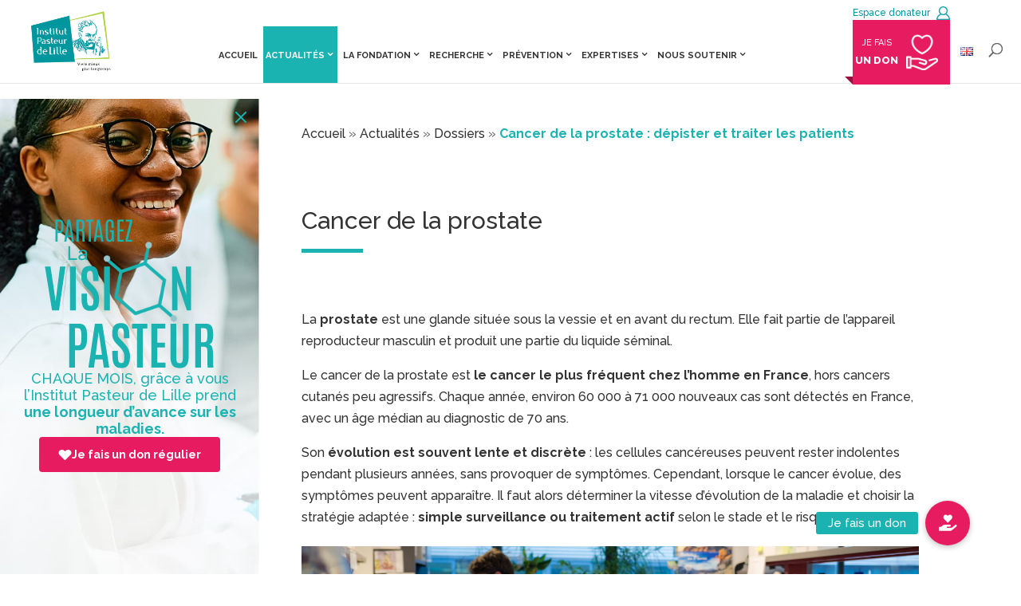

--- FILE ---
content_type: text/css
request_url: https://hb.wpmucdn.com/pasteur-lille.fr/60c8fcb2-d16a-45c0-9aac-92492624b502.css
body_size: 1675
content:
/**handles:divi-video-gallery-styles,extension-styles,divi-style**/
ul.dvg-gallery-filter-categories{list-style:none!important;padding:0;text-align:center}li.dvg-gallery-filter{color:#fff;background-color:#000;display:inline-block;margin-right:15px;margin-bottom:15px;padding:10px;line-height:normal;-webkit-transition:all .3s ease;-o-transition:all .3s ease;transition:all .3s ease;cursor:pointer;border-style:solid}.dvg-gallery-pagination-wrapper{margin-top:20px}ul.dvg-gallery-pagination{list-style:none;padding:0;text-align:center}li.dvg-gallery-page-button{color:#fff;background-color:#000;display:inline-block;margin-right:15px;margin-bottom:15px;padding:10px;line-height:normal;-webkit-transition:all .3s ease;-o-transition:all .3s ease;transition:all .3s ease;cursor:pointer;border-style:solid}li.dvg-gallery-page-button.dvg-gallery-page-button-active{color:#000;background-color:#fff}.dvg-out-page,li.dvg-gallery-page-button.dvg-page-disabled{display:none}#dvg-lightbox-player{position:absolute;display:block;top:0;left:0;-webkit-box-shadow:0 0 8px rgba(0,0,0,.6);box-shadow:0 0 8px rgba(0,0,0,.6);background:#000}#dvg-lightbox-player,.vjs-videopress{width:100%;height:100%}.dvg_iframe_scaler.videopress>div,.dvg_inline_player .dvg_iframe_scaler>div{position:absolute;display:block;top:0;left:0;width:100%;height:100%;background:#000}@media (max-width:980px){.mfp-content.dvg-vertical-player{height:90%!important}}.mfp-content.dvg-vertical-player{aspect-ratio:9/16}.mfp-content.dvg-vertical-player.dvg-vertical-h-adjust{height:90%;width:auto!important}.mfp-content.dvg-vertical-player.dvg-vertical-v-adjust{width:90%;height:auto!important}.dvg-gallery-container.dvg-landscape-layout,.dvg-gallery-container.dvg-portrait-layout,.dvg-gallery-container.dvg-square-layout{display:-ms-flexbox;display:flex;-ms-flex-wrap:wrap;flex-wrap:wrap}.dvg-gallery-item{position:relative;border-style:solid;border-color:transparent}.dvg-lazy{opacity:0;-webkit-transform:translateY(-10px);transform:translateY(-10px);-webkit-transition:all .3s ease-in-out;-o-transition:all .3s ease-in-out;transition:all .3s ease-in-out}.dvg-lazy[style]{opacity:1;-webkit-transform:none;transform:none}.dvg-square-layout .dvg-gallery-item:after{content:"";display:block;padding-bottom:100%}.dvg-landscape-layout .dvg-gallery-item:after{content:"";display:block;padding-bottom:56.25%}.dvg-portrait-layout .dvg-gallery-item:after{content:"";display:block;padding-bottom:177%}.dvg-gallery-item-content{position:absolute;width:100%;height:100%;background-size:cover;background-position:50%;padding:2%}.dvg-overlay-content,.dvg-preview-content{position:absolute;left:5%;right:5%}.dvg-overlay-content-top,.dvg-preview-content-top{top:5%}.dvg-overlay-content-middle,.dvg-preview-content-middle{top:50%;-webkit-transform:translateY(-50%);transform:translateY(-50%)}.dvg-overlay-content-bottom,.dvg-preview-content-bottom{bottom:5%}.dvg-content-title{font-size:30px;text-align:center}.dvg-content-subtitle{font-size:16px;text-align:center}.dvg-overlay-content-subtitle,.dvg-overlay-content-title,.dvg-overlay-icon,.dvg-preview-content-subtitle,.dvg-preview-content-title,.dvg-preview-icon{padding-bottom:0;text-align:center;-webkit-transform:translateY(0);transform:translateY(0);-webkit-transition:all .4s ease-in-out!important;-o-transition:all .4s ease-in-out!important;transition:all .4s ease-in-out!important}.dvg-overlay-icon{color:#fff}.dvg-gallery-titlecaption p,.dvg-overlay-content p{padding-bottom:0}.dvg-gallery-overlay{z-index:10;position:absolute;top:0;left:0;display:block;width:100%;height:100%;background:rgba(0,0,0,.6);pointer-events:none;-webkit-box-sizing:border-box;box-sizing:border-box;-webkit-backface-visibility:hidden;backface-visibility:hidden;-webkit-font-smoothing:antialiased;opacity:0}.dvg-gallery-overlay.dvg-builder-run,.dvg-lazy[style] .dvg-gallery-overlay{opacity:1;-webkit-transition:all .3s;-o-transition:all .3s;transition:all .3s}.dvg-builder-run{opacity:1!important}.dvg-overlay-icon .et-pb-icon,.dvg-preview-icon .et-pb-icon{font-size:30px}.mfp-dvg-video-gallery .mfp-close{font-weight:700;font-size:30px;top:-40px!important}.mfp-dvg-video-gallery .mfp-title{position:absolute}.mfp-dvg-video-gallery .dvg-mfp-title{display:block;color:#f3f3f3;font-size:18px}.mfp-dvg-video-gallery .dvg-mfp-subtitle{display:block;color:#f3f3f3;font-size:13px}.dvg_inline_player{position:absolute;width:100%;height:100%;z-index:1000}.dvg_iframe_scaler{padding-bottom:56.25%;width:100%;position:relative}.dvg-portrait-layout .dvg_iframe_scaler{padding-bottom:177%}.dvg-playlist-player .fluid-width-video-wrapper{padding-top:0!important;position:absolute!important;top:0!important;bottom:0!important}.dvg_iframe_scaler iframe{position:absolute;display:block;top:0;left:0;width:100%;height:100%;background:#000}.mfp-dvg-video-gallery{top:0!important;height:100%!important;position:fixed!important}.mfp-iframe-scaler video.dvg-mp4-lightbox-player,video.dvg-mp4-inline-player{position:absolute;display:block;top:0;left:0;width:100%;height:100%;-webkit-box-shadow:0 0 8px rgba(0,0,0,.6);box-shadow:0 0 8px rgba(0,0,0,.6);background:#000}.dvg-playlist-player-row{display:-ms-flexbox;display:flex;-ms-flex-wrap:wrap;flex-wrap:wrap}.dvg-playlist-player{width:60%}.dvg-playlist-column{width:40%;position:relative}.dvg-playlist-layout .dvg-playlist-videos-cont{position:absolute;right:0;top:0;bottom:0;left:0;padding-left:0;overflow:auto}.dvg-playlist-videos-cont ul{list-style:none!important;padding-left:0!important;padding-bottom:0!important}.dvg-playlist-videos-cont ul li{padding:15px 20px}.dvg-playlist-videos-cont ul li:hover{background-color:#f3f3f3}.dvg-playlist-videos-cont ul li a{display:-ms-flexbox;display:flex;-ms-flex-wrap:wrap;flex-wrap:wrap}.dvg-playlist-thumb{position:relative;width:100px;overflow:hidden}.dvg-playlist-thumb>div{padding-bottom:56.25%;width:100%}.dvg-playlist-thumb .dvg-gallery-item-content{aspect-ratio:1.5625;height:auto}.dvg-playlist-meta{width:calc(100% - 100px);padding-left:10px}.dvg-playlist-meta-title{padding-bottom:0}@media (max-width:992px){.dvg-playlist-column,.dvg-playlist-player{width:100%}.dvg-playlist-videos-cont{position:relative!important;margin-top:10px;width:100%;height:auto!important;max-height:300px}}.dvg-player-list .dvg-playlist-player-row{-ms-flex-pack:center;justify-content:center}.dvg-player-list .dvg-playlist-player,.dvg-player-list .dvg-playlist-videos-cont{width:100%}.dvg-player-list .dvg-playlist-videos-cont ul{display:-ms-flexbox;display:flex;-ms-flex-wrap:wrap;flex-wrap:wrap}.dvg-player-list .dvg-playlist-videos-cont ul li{width:50%}.dvg-player-list .dvg-playlist-thumb{width:200px;overflow:hidden}.dvg-player-list .dvg-playlist-meta{width:calc(100% - 200px)}.dvg-player-list .dvg-playlist-videos-cont{height:auto!important}@media (max-width:992px){.dvg-player-list .dvg-playlist-videos-cont ul li{width:100%}}@media (max-width:767px){.dvg-player-list .dvg-playlist-thumb{width:100px}.dvg-player-list .dvg-playlist-meta{width:calc(100% - 100px)}}.dvg-playlist-player .dvg_iframe_scaler.mp4{padding-bottom:0!important}.dvg-playlist-item{border-style:solid}.dvg-playlist-thumb .dvg-gallery-item-content{-webkit-transition:all .25s ease-in-out;-o-transition:all .25s ease-in-out;transition:all .25s ease-in-out}.dvg-playlist-item:hover .dvg-playlist-thumb .dvg-gallery-item-content{-webkit-transform:scale(1.1);transform:scale(1.1)}.dvg-player-list .dvg-gallery-filter-container{margin-top:20px}
.saswp-divi-faq-li{list-style:none}
/*!
Theme Name: Divi Child
Template: Divi
Theme URI: http://www.elegantthemes.com/gallery/divi/
Author: Pragmea
*/.et_pb_social_media_follow li a.icon{background-position:center;background-repeat:no-repeat}@media only screen and (max-width:1030px) and (min-width:981px){#logo{max-height:43%!important;margin-top:-73px!important;margin-left:-10px!important}}#top-menu{white-space:nowrap}.logo_container{max-height:100%!important}.fa,.fas{font-family:FontAwesome!important}.page-id-34701 .buttonizer{display:none!important}@media only screen and (min-width:981px){#logo{max-height:80%!important}}

--- FILE ---
content_type: text/css
request_url: https://pasteur-lille.fr/wp-content/et-cache/global/et-divi-customizer-global.min.css?ver=1768655554
body_size: 3451
content:
body,.et_pb_column_1_2 .et_quote_content blockquote cite,.et_pb_column_1_2 .et_link_content a.et_link_main_url,.et_pb_column_1_3 .et_quote_content blockquote cite,.et_pb_column_3_8 .et_quote_content blockquote cite,.et_pb_column_1_4 .et_quote_content blockquote cite,.et_pb_blog_grid .et_quote_content blockquote cite,.et_pb_column_1_3 .et_link_content a.et_link_main_url,.et_pb_column_3_8 .et_link_content a.et_link_main_url,.et_pb_column_1_4 .et_link_content a.et_link_main_url,.et_pb_blog_grid .et_link_content a.et_link_main_url,body .et_pb_bg_layout_light .et_pb_post p,body .et_pb_bg_layout_dark .et_pb_post p{font-size:16px}.et_pb_slide_content,.et_pb_best_value{font-size:18px}.nav li ul{border-color:#1ab3b1}.et_secondary_nav_enabled #page-container #top-header{background-color:#ffffff!important}#et-secondary-nav li ul{background-color:#ffffff}#top-header,#top-header a{color:#333333}#top-menu li a{font-size:16px}body.et_vertical_nav .container.et_search_form_container .et-search-form input{font-size:16px!important}#top-menu li.current-menu-ancestor>a,#top-menu li.current-menu-item>a,#top-menu li.current_page_item>a{color:#ffffff}#footer-widgets .footer-widget li:before{top:10.6px}@media only screen and (min-width:981px){.et_header_style_left #et-top-navigation,.et_header_style_split #et-top-navigation{padding:57px 0 0 0}.et_header_style_left #et-top-navigation nav>ul>li>a,.et_header_style_split #et-top-navigation nav>ul>li>a{padding-bottom:57px}.et_header_style_split .centered-inline-logo-wrap{width:113px;margin:-113px 0}.et_header_style_split .centered-inline-logo-wrap #logo{max-height:113px}.et_pb_svg_logo.et_header_style_split .centered-inline-logo-wrap #logo{height:113px}.et_header_style_centered #top-menu>li>a{padding-bottom:20px}.et_header_style_slide #et-top-navigation,.et_header_style_fullscreen #et-top-navigation{padding:48px 0 48px 0!important}.et_header_style_centered #main-header .logo_container{height:113px}#logo{max-height:93%}.et_pb_svg_logo #logo{height:93%}.et_header_style_left .et-fixed-header #et-top-navigation,.et_header_style_split .et-fixed-header #et-top-navigation{padding:19px 0 0 0}.et_header_style_left .et-fixed-header #et-top-navigation nav>ul>li>a,.et_header_style_split .et-fixed-header #et-top-navigation nav>ul>li>a{padding-bottom:19px}.et_header_style_centered header#main-header.et-fixed-header .logo_container{height:38px}.et_header_style_split #main-header.et-fixed-header .centered-inline-logo-wrap{width:38px;margin:-38px 0}.et_header_style_split .et-fixed-header .centered-inline-logo-wrap #logo{max-height:38px}.et_pb_svg_logo.et_header_style_split .et-fixed-header .centered-inline-logo-wrap #logo{height:38px}.et_header_style_slide .et-fixed-header #et-top-navigation,.et_header_style_fullscreen .et-fixed-header #et-top-navigation{padding:10px 0 10px 0!important}.et_fixed_nav #page-container .et-fixed-header#top-header{background-color:#ffffff!important}.et_fixed_nav #page-container .et-fixed-header#top-header #et-secondary-nav li ul{background-color:#ffffff}.et-fixed-header #top-menu li.current-menu-ancestor>a,.et-fixed-header #top-menu li.current-menu-item>a,.et-fixed-header #top-menu li.current_page_item>a{color:#ffffff!important}.et-fixed-header#top-header a{color:#333333}}@media only screen and (min-width:1350px){.et_pb_row{padding:27px 0}.et_pb_section{padding:54px 0}.single.et_pb_pagebuilder_layout.et_full_width_page .et_post_meta_wrapper{padding-top:81px}.et_pb_fullwidth_section{padding:0}}	h1,h2,h3,h4,h5,h6{font-family:'Raleway',Helvetica,Arial,Lucida,sans-serif}body,input,textarea,select{font-family:'Raleway',Helvetica,Arial,Lucida,sans-serif}#main-header,#et-top-navigation{font-family:'Raleway',Helvetica,Arial,Lucida,sans-serif}#top-header .container{font-family:'Raleway',Helvetica,Arial,Lucida,sans-serif}.home p#breadcrumbs{display:none}.frmInput{background-color:#fff;box-sizing:border-box;border-radius:2px;color:#333;-webkit-box-sizing:border-box;-moz-box-sizing:border-box;display:block;float:none;font-size:16px;border:1px solid #ccc;padding:6px 10px;height:38px;width:100%;line-height:1.3}.search-results p#breadcrumbs,.post-template-default p#breadcrumbs,.error404 p#breadcrumbs{max-width:1080px}.archive p#breadcrumbs{max-width:1920px}p#breadcrumbs{width:80%;max-width:1300px;margin:auto;padding-top:50px}p#breadcrumbs .breadcrumb_last{color:#1ab3b1}p#breadcrumbs a{color:#333333}.wpforms-submit{color:#ffffff!important;line-height:1.7em!important;border-width:0px!important;border-radius:5px!important;letter-spacing:2px!important;font-size:17px!important;font-family:'Raleway',Helvetica,Arial,Lucida,sans-serif!important;font-weight:700!important;text-transform:uppercase!important;background-color:#1ab3b1!important;padding:10px 30px!important}#tab-tarifs .et_pb_pricing_table{width:calc(50% - 10px)!important;max-width:calc(50.5% - 10px)!important}#tab-tarifs .et_pb_pricing_table_0{margin-right:10px}#tab-tarifs .et_pb_pricing_table_1{margin-left:10px}@media screen and (max-width:980px){#tab-tarifs .et_pb_pricing_table{width:100%!important;max-width:100%!important}}#logo{margin-top:-30px}.et_fixed_nav #top-header{z-index:99999;padding:0 210px;height:30px;-webkit-transition:all .4s ease-in-out;transition:all .4s ease-in-out}.et_fixed_nav #top-header:hover a{color:#1ab3b1}#main-header #top-menu-nav .link-don,#main-header #top-menu-nav .lang-item,#top-header{display:none}#main-header #et_don{display:block;margin:8px 3px 0 3px;text-align:right}#et_don .espace-don a:after{content:url('https://pasteur-lille.fr/wp-content/uploads/2021/02/user-donateur.png');margin-left:5px;font-size:17px!important;display:inline-block;vertical-align:middle}#et_don .espace-don a{color:#00969E;font-size:12px;display:inline-block;vertical-align:middle}#et_don .link-don .txt-don-0{font-size:16px;font-weight:500}#et_don .link-don .txt-don-1{font-size:18px;font-weight:800}#et_don .link-don{display:flex;align-items:center;position:relative;text-align:center;height:81px;color:white!important;background-color:#e61b60!important;z-index:99999;padding:28px 10px 29px 10px}#et_don .link-don:hover a,#et_don .link-don a:hover,#et_don .link-don.current_page_item>a{color:white!important;background-color:transparent!important}#et_don .link-don a{color:white;position:relative;padding-right:50px!important;display:inline-block;vertical-align:middle;text-transform:uppercase}#et_don .link-don a:after{content:'';position:absolute;top:0;height:100%;width:40px;margin:0 0 0 10px;display:inline-block;vertical-align:middle;background-position:center;background-image:url('https://pasteur-lille.fr/wp-content/uploads/2021/02/donate_icon.png');background-repeat:no-repeat;background-size:40px;-webkit-transition:all .4s ease-in-out;transition:all .4s ease-in-out}#et_don .link-don:after{content:'';display:block;position:absolute;width:0;height:0;border-style:solid;border-width:0 10px 10px 0;border-color:transparent #9c0e3e transparent transparent;bottom:10px;left:0;margin:0px 0 -10px -10px}#et_top_search{padding:28px 0 0 10px;margin:0}#et_search_icon:before{position:relative}#et-top-navigation{display:flex;text-align:right;padding-left:0!important}.et_menu_container{align-items:center}#main-header .et_search_form_container{padding:28px 0 0;display:flex;align-items:center;justify-content:flex-end;max-width:990px!important}#main-header .et-search-form,#main-header .et_close_search_field{right:0;position:relative}#main-header .et-search-form input.et-search-field{right:0;position:relative;border:1px solid #ccc;background:white;padding:10px}#et_lang a{padding:23px 10px 0 10px;height:100%;display:inline-block}#et_lang ul,#et_lang ul .lang-item{width:100%;height:100%}.logo_container{position:relative!important;height:128px!important;margin-top:39px!important;width:auto!important}body:not(.et_mobile_device) #main-header.et-fixed-header .logo_container,.page:not(.home):not(.et_mobile_device) #main-header .logo_container,.blog:not(.home):not(.et_mobile_device) #main-header .logo_container,.archive:not(.home):not(.et_mobile_device) #main-header .logo_container{margin-top:15px!important;height:105px!important}body.et_fixed_nav.et_secondary_nav_enabled #main-header{top:0px!important}body.et_fixed_nav.et_secondary_nav_enabled.admin-bar #main-header{top:32px!important}#main-header .et_menu_container.clearfix:after{display:none}#main-header .et_menu_container{display:flex;justify-content:space-between;align-items:flex-start}.nav-ext{display:flex;align-items:center;justify-content:flex-end}#main-header{height:104px}#et-top-navigation{position:relative;padding-top:33px!important}#main-header.et-fixed-header{box-shadow:none!important}#top-menu-nav>ul>li{color:#333333;padding-right:0!important;vertical-align:bottom}#top-menu-nav>ul>li.current-page-ancestor{color:#ffffff;background-color:#1ab3b1}#top-menu li.current-menu-item>a,#top-menu li.current_page_item>a{color:#ffffff}#top-menu-nav>ul>li>a{color:inherit;opacity:1!important;padding:28px 10px 29px 10px!important;font-weight:700;font-size:14px;text-transform:uppercase;line-height:1!important}#top-menu-nav>#top-menu>.menu-item-has-children>a:first-child:after{position:relative!important;line-height:1!important}.menu-item-has-children>a:first-child:after{font-weight:600;font-size:13px!important}#top-menu-nav>ul>li:hover a,#top-menu-nav>ul>li.current_page_item>a{transition-duration:0ms!important;-moz-transition:none;-webkit-transition:none;-o-transition:color 0 ease-in;transition:none;color:white!important;background-color:#1ab3b1}#top-menu-nav>ul>li.current_page_item>a{color:inherit!important}#top-menu-nav>ul>li:not(.current_page_item)>a{color:inherit!important}.sub-menu{border:none!important;padding:0!important;display:flex;flex-direction:column}.sub-menu>li{width:100%!important;padding:0!important}.sub-menu>li>a{width:100%!important;border-color:#f4f4f4;border-style:solid;border-width:0 0 1px 0}#top-menu li.current-menu-ancestor>a,#top-menu li.current-menu-item>a,#top-menu li.current_page_item>a,.et_color_scheme_red #top-menu li.current-menu-ancestor>a,.et_color_scheme_red #top-menu li.current-menu-item>a,.et_color_scheme_red #top-menu li.current_page_item>a,.et_color_scheme_pink #top-menu li.current-menu-ancestor>a,.et_color_scheme_pink #top-menu li.current-menu-item>a,.et_color_scheme_pink #top-menu li.current_page_item>a,.et_color_scheme_orange #top-menu li.current-menu-ancestor>a,.et_color_scheme_orange #top-menu li.current-menu-item>a,.et_color_scheme_orange #top-menu li.current_page_item>a,.et_color_scheme_green #top-menu li.current-menu-ancestor>a,.et_color_scheme_green #top-menu li.current-menu-item>a,.et_color_scheme_green #top-menu li.current_page_item>a{color:#ffffff!important}@media only screen and (max-width:1110px)and (min-width:981px){#logo{max-height:60%!important}#top-menu-nav>ul>li>a,#et_don .link-don{font-size:10px!important;padding:28px 2px 29px 2px!important}#top-menu-nav .home-page a{padding:23px 7px!important}#et_don .espace-don a{font-size:7px}#et_don .link-don .txt-don-0{font-size:9px;line-height:9px}#et_don .link-don .txt-don-1{font-size:11px;line-height:11px}#et_don .link-don a:after{width:20px;background-size:20px}#et_don .link-don a:after{padding-right:20px!important;width:20px;background-size:20px}}.et_pb_text_0{padding-top:15px!important;margin-bottom:3px!important}.et_pb_text_1{padding-top:15px!important;margin-bottom:3px!important}.et_pb_text_2{padding-top:15px!important;margin-bottom:3px!important}.et_pb_text_3{padding-top:15px!important;margin-bottom:3px!important}.et_pb_text_4{padding-top:15px!important;margin-bottom:3px!important}.et_pb_text_5{padding-top:15px!important;margin-bottom:3px!important}.et_pb_text_6{padding-top:15px!important;margin-bottom:3px!important}.et_pb_text_7{padding-top:15px!important;margin-bottom:3px!important}.et_pb_text_8{padding-top:15px!important;margin-bottom:3px!important}.et_pb_text_9{padding-top:15px!important;margin-bottom:3px!important}.et_pb_text_10{padding-top:15px!important;margin-bottom:3px!important}.et_pb_text_11{padding-top:15px!important;margin-bottom:3px!important}.et_pb_text_12{padding-top:15px!important;margin-bottom:3px!important}.et_pb_text_13{padding-top:15px!important;margin-bottom:3px!important}.et_pb_text_14{padding-top:15px!important;margin-bottom:3px!important}.et_pb_text_15{padding-top:15px!important;margin-bottom:3px!important}.et_pb_text_16{padding-top:15px!important;margin-bottom:3px!important}.et_pb_text_17{padding-top:15px!important;margin-bottom:3px!important}.et_pb_text_18{padding-top:15px!important;margin-bottom:3px!important}.et_pb_text_19{padding-top:15px!important;margin-bottom:3px!important}.et_pb_text_20{padding-top:15px!important;margin-bottom:3px!important}.et_pb_text_21{padding-top:15px!important;margin-bottom:3px!important}.et_pb_text_22{padding-top:15px!important;margin-bottom:3px!important}.et_pb_text_23{padding-top:15px!important;margin-bottom:3px!important}.et_pb_text_24{padding-top:15px!important;margin-bottom:3px!important}.et_pb_text_25{padding-top:15px!important;margin-bottom:3px!important}.et_pb_text_26{padding-top:15px!important;margin-bottom:3px!important}.et_pb_text_27{padding-top:15px!important;margin-bottom:3px!important}.et_pb_text_28{padding-top:15px!important;margin-bottom:3px!important}.et_pb_text_29{padding-top:15px!important;margin-bottom:3px!important}.et_pb_text_30{padding-top:15px!important;margin-bottom:3px!important}.et_pb_text_inner{padding-top:15px!important;margin-bottom:3px!important}@media only screen and (max-width:1150px)and (min-width:1111px){#top-menu-nav>ul>li>a,#et_don .link-don{font-size:11px!important;padding:28px 3px 29px 3px!important}#logo{max-height:70%!important}#top-menu-nav>ul>li>a{font-size:11px!important}#top-menu-nav .home-page a{padding:23px 7px!important}#et_don .espace-don a{font-size:8px}#et_don .link-don .txt-don-0{font-size:11px;line-height:11px}#et_don .link-don .txt-don-1{font-size:13px;line-height:13px}#et_don .link-don a{padding-right:30px!important}#et_don .link-don a:after{width:30px;background-size:30px}}@media only screen and (max-width:1352px)and (min-width:1111px){#top-menu-nav>ul>li>a,#et_don .link-don{font-size:11px!important;padding:28px 3px 29px 3px!important}#top-menu-nav .home-page a{padding:23px 7px!important}#et_don .espace-don,#et_don .link-don .txt-don-0{font-size:11px;line-height:11px}#et_don .link-don .txt-don-1{font-size:13px;line-height:13px}}@media only screen and (max-width:1430px) and (min-width:1353px){#top-menu-nav>ul>li>a{font-size:13px!important}#et_don .espace-don a{font-size:10px}#et_don .link-don .txt-don-0{font-size:13px;line-height:13px}#et_don .link-don .txt-don-1{font-size:15px;line-height:15px}}@media only screen and (min-width:981px){.et_fullwidth_nav #main-header .container{height:104px}#top-menu-nav>ul>li{color:#333333}#top-menu-nav>ul>li>a{opacity:1!important;color:inherit!important}#top-menu-nav>ul>li:hover,#top-menu-nav>ul>li.current_page_item>a{color:white!important;transition-duration:0ms!important;-moz-transition:none;-webkit-transition:none;-o-transition:color 0 ease-in;transition:none;background-color:#1ab3b1}#logo{max-height:100%}}@media (max-width:980px){p#breadcrumbs{padding-top:115px}#et_top_search{padding-top:0!important;margin:30px 35px 0 0}#et_search_outer{right:0}#main-header .et_search_form_container{width:80%!important;right:0}#main-header .et_close_search_field{margin:0}#et-top-navigation{position:unset!important;display:flex!important}#main-header #top-menu-nav .link-don,#main-header #top-menu-nav .lang-item,#top-header{display:block}.logo_container{height:100%!important;width:100%!important}#logo{max-width:70%!important}#main-header #et_don,#main-header #et_lang{display:none}.et-search-form input.et-search-field,.et_fullwidth_nav .et_close_search_field{padding:0}}@media only screen and (min-width:981px){.et-fixed-header #top-menu a,.et-fixed-header #et_search_icon:before,.et-fixed-header #et_top_search .et-search-form input,.et-fixed-header .et_search_form_container input,.et-fixed-header .et_close_search_field:after,.et-fixed-header #et-top-navigation .et-cart-info{color:#333333!important}}@media only screen and (max-width:721){.et_pb_row.et_pb_row_1.et_pb_row_6col{display:grid!important;grid-template-columns:50% 50%!important;grid-gap:20px}.et_pb_column.et_pb_column_1_6.et_pb_column_2.et_pb_css_mix_blend_mode_passthrough{min-width:200px}.et_pb_button_module_wrapper.et_pb_button_0_wrapper.et_pb_button_alignment_center.et_pb_module{width:100%}a.et_pb_button.et_pb_custom_button_icon.et_pb_button_0.et_pb_bg_layout_dark{width:100%;text-align:center}}#top-menu-nav #top-menu .sub-menu .menu-item a{background-color:#fdfdfd;color:#111!important;white-space:break-spaces}#top-menu-nav #top-menu .sub-menu .menu-item.current-menu-item a{background-color:#1ab3b1!important;color:#fff!important}.page-id-4337 span{font-size:16px}@media only screen and (max-width:767px){#containerMetis span{font-size:10px}}

--- FILE ---
content_type: application/javascript
request_url: https://adfinitas-statics-cdn.s3.eu-west-3.amazonaws.com/ipl/2025/IFI/ENCART-IFI/encart.js
body_size: 16041
content:
!function(){"use strict";function t(){}function n(t){return t()}function e(){return Object.create(null)}function o(t){t.forEach(n)}function a(t){return"function"==typeof t}function r(t,n){return t!=t?n==n:t!==n||t&&"object"==typeof t||"function"==typeof t}function i(t,n){t.appendChild(n)}function s(t,n,e){const o=function(t){if(!t)return document;const n=t.getRootNode?t.getRootNode():t.ownerDocument;if(n&&n.host)return n;return t.ownerDocument}(t);if(!o.getElementById(n)){const t=p("style");t.id=n,t.textContent=e,function(t,n){i(t.head||t,n),n.sheet}(o,t)}}function c(t,n,e){t.insertBefore(n,e||null)}function d(t){t.parentNode&&t.parentNode.removeChild(t)}function p(t){return document.createElement(t)}function l(t){return document.createElementNS("http://www.w3.org/2000/svg",t)}function m(t){return document.createTextNode(t)}function f(t,n,e){null==e?t.removeAttribute(n):t.getAttribute(n)!==e&&t.setAttribute(n,e)}function b(t,n,e,o){null===e?t.style.removeProperty(n):t.style.setProperty(n,e,o?"important":"")}let h;function u(t){h=t}function g(){if(!h)throw new Error("Function called outside component initialization");return h}const w=[],x=[];let y=[];const _=[],$=Promise.resolve();let v=!1;function k(t){y.push(t)}const E=new Set;let C=0;function I(){if(0!==C)return;const t=h;do{try{for(;C<w.length;){const t=w[C];C++,u(t),z(t.$$)}}catch(t){throw w.length=0,C=0,t}for(u(null),w.length=0,C=0;x.length;)x.pop()();for(let t=0;t<y.length;t+=1){const n=y[t];E.has(n)||(E.add(n),n())}y.length=0}while(w.length);for(;_.length;)_.pop()();v=!1,E.clear(),u(t)}function z(t){if(null!==t.fragment){t.update(),o(t.before_update);const n=t.dirty;t.dirty=[-1],t.fragment&&t.fragment.p(t.ctx,n),t.after_update.forEach(k)}}const B=new Set;function j(t,n){const e=t.$$;null!==e.fragment&&(!function(t){const n=[],e=[];y.forEach((o=>-1===t.indexOf(o)?n.push(o):e.push(o))),e.forEach((t=>t())),y=n}(e.after_update),o(e.on_destroy),e.fragment&&e.fragment.d(n),e.on_destroy=e.fragment=null,e.ctx=[])}function N(t,n){-1===t.$$.dirty[0]&&(w.push(t),v||(v=!0,$.then(I)),t.$$.dirty.fill(0)),t.$$.dirty[n/31|0]|=1<<n%31}function A(r,i,s,c,p,l,m,f=[-1]){const b=h;u(r);const g=r.$$={fragment:null,ctx:[],props:l,update:t,not_equal:p,bound:e(),on_mount:[],on_destroy:[],on_disconnect:[],before_update:[],after_update:[],context:new Map(i.context||(b?b.$$.context:[])),callbacks:e(),dirty:f,skip_bound:!1,root:i.target||b.$$.root};m&&m(g.root);let w=!1;if(g.ctx=s?s(r,i.props||{},((t,n,...e)=>{const o=e.length?e[0]:n;return g.ctx&&p(g.ctx[t],g.ctx[t]=o)&&(!g.skip_bound&&g.bound[t]&&g.bound[t](o),w&&N(r,t)),n})):[],g.update(),w=!0,o(g.before_update),g.fragment=!!c&&c(g.ctx),i.target){if(i.hydrate){const t=function(t){return Array.from(t.childNodes)}(i.target);g.fragment&&g.fragment.l(t),t.forEach(d)}else g.fragment&&g.fragment.c();i.intro&&((x=r.$$.fragment)&&x.i&&(B.delete(x),x.i(y))),function(t,e,r,i){const{fragment:s,after_update:c}=t.$$;s&&s.m(e,r),i||k((()=>{const e=t.$$.on_mount.map(n).filter(a);t.$$.on_destroy?t.$$.on_destroy.push(...e):o(e),t.$$.on_mount=[]})),c.forEach(k)}(r,i.target,i.anchor,i.customElement),I()}var x,y;u(b)}class L{$destroy(){j(this,1),this.$destroy=t}$on(n,e){if(!a(e))return t;const o=this.$$.callbacks[n]||(this.$$.callbacks[n]=[]);return o.push(e),()=>{const t=o.indexOf(e);-1!==t&&o.splice(t,1)}}$set(t){var n;this.$$set&&(n=t,0!==Object.keys(n).length)&&(this.$$.skip_bound=!0,this.$$set(t),this.$$.skip_bound=!1)}}function M(t){s(t,"adf-encart-1bh7sso","@import url('https://fonts.googleapis.com/css2?family=Raleway:ital,wght@0,100..900;1,100..900&display=swap');.adf-encart-1bh7sso,.adf-encart-1bh7sso::before,.adf-encart-1bh7sso::after{--tw-border-spacing-x:0;--tw-border-spacing-y:0;--tw-translate-x:0;--tw-translate-y:0;--tw-rotate:0;--tw-skew-x:0;--tw-skew-y:0;--tw-scale-x:1;--tw-scale-y:1;--tw-pan-x:  ;--tw-pan-y:  ;--tw-pinch-zoom:  ;--tw-scroll-snap-strictness:proximity;--tw-gradient-from-position:  ;--tw-gradient-via-position:  ;--tw-gradient-to-position:  ;--tw-ordinal:  ;--tw-slashed-zero:  ;--tw-numeric-figure:  ;--tw-numeric-spacing:  ;--tw-numeric-fraction:  ;--tw-ring-inset:  ;--tw-ring-offset-width:0px;--tw-ring-offset-color:#fff;--tw-ring-color:rgb(59 130 246 / 0.5);--tw-ring-offset-shadow:0 0 #0000;--tw-ring-shadow:0 0 #0000;--tw-shadow:0 0 #0000;--tw-shadow-colored:0 0 #0000;--tw-blur:  ;--tw-brightness:  ;--tw-contrast:  ;--tw-grayscale:  ;--tw-hue-rotate:  ;--tw-invert:  ;--tw-saturate:  ;--tw-sepia:  ;--tw-drop-shadow:  ;--tw-backdrop-blur:  ;--tw-backdrop-brightness:  ;--tw-backdrop-contrast:  ;--tw-backdrop-grayscale:  ;--tw-backdrop-hue-rotate:  ;--tw-backdrop-invert:  ;--tw-backdrop-opacity:  ;--tw-backdrop-saturate:  ;--tw-backdrop-sepia:  ;--tw-contain-size:  ;--tw-contain-layout:  ;--tw-contain-paint:  ;--tw-contain-style:  }.adf-encart-1bh7sso::backdrop{--tw-border-spacing-x:0;--tw-border-spacing-y:0;--tw-translate-x:0;--tw-translate-y:0;--tw-rotate:0;--tw-skew-x:0;--tw-skew-y:0;--tw-scale-x:1;--tw-scale-y:1;--tw-pan-x:  ;--tw-pan-y:  ;--tw-pinch-zoom:  ;--tw-scroll-snap-strictness:proximity;--tw-gradient-from-position:  ;--tw-gradient-via-position:  ;--tw-gradient-to-position:  ;--tw-ordinal:  ;--tw-slashed-zero:  ;--tw-numeric-figure:  ;--tw-numeric-spacing:  ;--tw-numeric-fraction:  ;--tw-ring-inset:  ;--tw-ring-offset-width:0px;--tw-ring-offset-color:#fff;--tw-ring-color:rgb(59 130 246 / 0.5);--tw-ring-offset-shadow:0 0 #0000;--tw-ring-shadow:0 0 #0000;--tw-shadow:0 0 #0000;--tw-shadow-colored:0 0 #0000;--tw-blur:  ;--tw-brightness:  ;--tw-contrast:  ;--tw-grayscale:  ;--tw-hue-rotate:  ;--tw-invert:  ;--tw-saturate:  ;--tw-sepia:  ;--tw-drop-shadow:  ;--tw-backdrop-blur:  ;--tw-backdrop-brightness:  ;--tw-backdrop-contrast:  ;--tw-backdrop-grayscale:  ;--tw-backdrop-hue-rotate:  ;--tw-backdrop-invert:  ;--tw-backdrop-opacity:  ;--tw-backdrop-saturate:  ;--tw-backdrop-sepia:  ;--tw-contain-size:  ;--tw-contain-layout:  ;--tw-contain-paint:  ;--tw-contain-style:  }@media(min-width: 360px){}@media(min-width: 450px){}@media(min-width: 640px){}@media(min-width: 768px){}@media(min-width: 980px){}@media(min-width: 1024px){}@media(min-width: 1280px){}@media(min-width: 1536px){}.absolute.adf-encart-1bh7sso{position:absolute !important}.right-3.adf-encart-1bh7sso{right:12px !important}.top-3.adf-encart-1bh7sso{top:12px !important}.z-\\[5002\\].adf-encart-1bh7sso{z-index:5002 !important}.m-0.adf-encart-1bh7sso{margin:0 !important}.mt-5.adf-encart-1bh7sso{margin-top:20px !important}.flex.adf-encart-1bh7sso{display:flex !important}.hidden.adf-encart-1bh7sso{display:none !important}.h-\\[190px\\].adf-encart-1bh7sso{height:190px !important}.w-full.adf-encart-1bh7sso{width:100% !important}.cursor-pointer.adf-encart-1bh7sso{cursor:pointer !important}.flex-col.adf-encart-1bh7sso{flex-direction:column !important}.items-center.adf-encart-1bh7sso{align-items:center !important}.justify-end.adf-encart-1bh7sso{justify-content:flex-end !important}.justify-center.adf-encart-1bh7sso{justify-content:center !important}.gap-2.adf-encart-1bh7sso{gap:8px !important}.gap-3.adf-encart-1bh7sso{gap:12px !important}.rounded-\\[4px\\].adf-encart-1bh7sso{border-radius:4px !important}.border-none.adf-encart-1bh7sso{border-style:none !important}.bg-\\[\\#E61B60\\].adf-encart-1bh7sso{--tw-bg-opacity:1 !important;background-color:rgb(230 27 96 / var(--tw-bg-opacity)) !important}.bg-cover.adf-encart-1bh7sso{background-size:cover !important}.bg-center.adf-encart-1bh7sso{background-position:center !important}.bg-no-repeat.adf-encart-1bh7sso{background-repeat:no-repeat !important}.px-2.adf-encart-1bh7sso{padding-left:8px !important;padding-right:8px !important}.px-3.adf-encart-1bh7sso{padding-left:12px !important;padding-right:12px !important}.py-3.adf-encart-1bh7sso{padding-top:12px !important;padding-bottom:12px !important}.text-center.adf-encart-1bh7sso{text-align:center !important}.font-raleway.adf-encart-1bh7sso{font-family:Raleway, sans-serif !important}.text-sm.adf-encart-1bh7sso{font-size:14px !important;line-height:20px !important}.font-bold.adf-encart-1bh7sso{font-weight:700 !important}.leading-\\[normal\\].adf-encart-1bh7sso{line-height:normal !important}.text-\\[\\#1AB3B1\\].adf-encart-1bh7sso{--tw-text-opacity:1 !important;color:rgb(26 179 177 / var(--tw-text-opacity)) !important}.text-white.adf-encart-1bh7sso{--tw-text-opacity:1 !important;color:rgb(255 255 255 / var(--tw-text-opacity)) !important}.no-underline.adf-encart-1bh7sso{text-decoration-line:none !important}.outline-none.adf-encart-1bh7sso{outline:2px solid transparent !important;outline-offset:2px !important}.transition-colors.adf-encart-1bh7sso{transition-property:color, background-color, border-color, text-decoration-color, fill, stroke !important;transition-timing-function:cubic-bezier(0.4, 0, 0.2, 1) !important;transition-duration:150ms !important}.duration-200.adf-encart-1bh7sso{transition-duration:200ms !important}#adfinitas-encart.adf-encart-1bh7sso{z-index:9999000;width:325px;height:calc(100vh - 124px);display:flex;flex-direction:column;position:fixed;justify-content:center;bottom:0;left:0;transition:all 0.3s;background-image:url(https://adfinitas-statics-cdn.s3.eu-west-3.amazonaws.com/ipl/2025/IFI/ENCART-IFI/background.jpg)}@media(max-width: 980px){#adfinitas-encart.adf-encart-1bh7sso{width:100vw;height:190px;left:0;right:unset;bottom:unset;flex-direction:row;align-items:center;justify-content:center;border-radius:0;background-color:#dff7f7;background-image:none;position:sticky !important;top:0 !important;z-index:9999000}#left-area, #breadcrumbs, .et_pb_row{padding-left:0 !important}}div.et_pb_row_1.et_pb_row{padding-left:250px !important}#left-area, #breadcrumbs, .et_pb_row{padding-left:250px !important}.et-l--footer{position:relative;z-index:6000;margin-left:75px}@media(min-width: 1420px){div.et_pb_row_1.et_pb_row{padding-left:250px !important}#left-area, #breadcrumbs, .et_pb_row{padding-left:250px !important}}@media(min-width: 1500px){div.et_pb_row_1.et_pb_row{padding-left:200px !important}#left-area, #breadcrumbs, .et_pb_row{padding-left:200px !important}}@media(min-width: 1850px){#adfinitas-encart.adf-encart-1bh7sso{width:360px}}@media(max-width: 980px){p#breadcrumbs{padding-top:50px !important}}.container .logo_container{max-width:215px !important}@media(min-width: 980px){.margin-bottom.adf-encart-1bh7sso{margin-bottom:220px}@media(max-height: 980px){.margin-bottom.adf-encart-1bh7sso{margin-bottom:128px}}@media(max-height: 700px){.margin-bottom.adf-encart-1bh7sso{margin-bottom:64px}}}#left-area .et_pb_row{padding-left:0 !important}.hover\\:bg-\\[\\#D81B60\\].adf-encart-1bh7sso:hover{--tw-bg-opacity:1 !important;background-color:rgb(216 27 96 / var(--tw-bg-opacity)) !important}@media(min-width: 360px){.xxs\\:px-6.adf-encart-1bh7sso{padding-left:24px !important;padding-right:24px !important}}@media(min-width: 980px){.mob\\:right-4.adf-encart-1bh7sso{right:16px !important}.mob\\:top-4.adf-encart-1bh7sso{top:16px !important}.mob\\:mt-0.adf-encart-1bh7sso{margin-top:0 !important}.mob\\:block.adf-encart-1bh7sso{display:block !important}.mob\\:hidden.adf-encart-1bh7sso{display:none !important}.mob\\:flex-row.adf-encart-1bh7sso{flex-direction:row !important}.mob\\:flex-col.adf-encart-1bh7sso{flex-direction:column !important}.mob\\:gap-0.adf-encart-1bh7sso{gap:0 !important}.mob\\:gap-4.adf-encart-1bh7sso{gap:16px !important}.mob\\:gap-8.adf-encart-1bh7sso{gap:32px !important}.mob\\:px-5.adf-encart-1bh7sso{padding-left:20px !important;padding-right:20px !important}.mob\\:text-\\[18px\\].adf-encart-1bh7sso{font-size:18px !important}}")}function T(t){let n,e,o,a,r,s,h;return{c(){n=p("section"),e=l("svg"),o=l("path"),a=m(" "),r=p("div"),r.innerHTML='<img class="h-[190px] mob:hidden adf-encart-1bh7sso" src="https://adfinitas-statics-cdn.s3.eu-west-3.amazonaws.com/ipl/2025/IFI/ENCART-IFI/illust-mob.jpg" alt=""/> \n\t\t\t<div class="flex w-full flex-col items-center justify-center gap-3 mob:gap-4 adf-encart-1bh7sso"><img class="hidden mob:block adf-encart-1bh7sso" src="https://adfinitas-statics-cdn.s3.eu-west-3.amazonaws.com/ipl/2025/IFI/ENCART-IFI/title.svg" alt=""/> \n\t\t\t\t<p class="font-raleway leading-[normal] mob:text-[18px] text-[#1AB3B1] text-center px-2 mob:px-5 m-0 adf-encart-1bh7sso">CHAQUE MOIS, grâce à vous l’Institut Pasteur de Lille prend <span class="font-bold adf-encart-1bh7sso">une longueur d’avance sur les maladies.</span></p> \n\t\t\t\t<a target="_blank" href="https://soutenir.pasteur-lille.fr/vision-pasteur/?utm_medium=organic&amp;utm_campaign=filrouge&amp;utm_source=encart&amp;reserved_code_media=ENMONVP25&amp;frequency=regular&amp;regular_grid[]=1000&amp;regular_grid[]=2000&amp;regular_grid[]=2500&amp;regular_grid[]=5000" class="bg-[#E61B60] outline-none font-raleway text-sm xss:text-base text-white border-none flex items-center rounded-[4px] font-bold py-3 px-3 gap-2 xxs:px-6 no-underline hover:bg-[#D81B60] transition-colors duration-200 adf-encart-1bh7sso"><svg width="17" height="13" viewBox="0 0 17 13" fill="none" xmlns="http://www.w3.org/2000/svg" class="adf-encart-1bh7sso"><path d="M16.5 3.93017C16.5012 4.4458 16.3945 4.95654 16.1861 5.43286C15.9777 5.90917 15.6717 6.3416 15.2858 6.70513L8.90775 12.8385C8.85458 12.8896 8.79121 12.9303 8.72132 12.958C8.65143 12.9857 8.57641 13 8.50064 13C8.42487 13 8.34986 12.9857 8.27996 12.958C8.21007 12.9303 8.1467 12.8896 8.09353 12.8385L1.71548 6.70513C0.937892 5.96916 0.50067 4.97062 0.500001 3.92918C0.499331 2.88773 0.935268 1.88868 1.71191 1.15182C2.48855 0.414957 3.54228 0.00063538 4.64129 7.30175e-07C5.7403 -0.000633919 6.79456 0.412471 7.57215 1.14844L8.50064 1.97077L9.43557 1.14573C10.0158 0.59858 10.7542 0.226611 11.5573 0.0767807C12.3605 -0.0730494 13.1925 0.00597698 13.9484 0.303883C14.7042 0.601789 15.3499 1.10522 15.8041 1.75062C16.2582 2.39602 16.5004 3.15445 16.5 3.93017Z" fill="white" class="adf-encart-1bh7sso"></path></svg>\n\t\t\t\t\tJe fais un don régulier</a></div>',f(o,"d","M13 1L1 13M1 1L13 13"),f(o,"stroke","#1AB3B1"),f(o,"stroke-width","2"),f(o,"stroke-linecap","round"),f(o,"stroke-linejoin","round"),f(o,"class","adf-encart-1bh7sso"),f(e,"class","z-[5002] absolute top-3 right-3 mob:top-4 mob:right-4 cursor-pointer adf-encart-1bh7sso"),f(e,"width","14"),f(e,"height","14"),f(e,"viewBox","0 0 14 14"),f(e,"fill","none"),f(e,"xmlns","http://www.w3.org/2000/svg"),f(r,"class","flex w-full mob:flex-col items-center justify-end mob:gap-8 margin-bottom adf-encart-1bh7sso"),f(n,"id","adfinitas-encart"),b(n,"opacity",t[1]),f(n,"class","bg-cover bg-no-repeat bg-center flex-col mob:flex-row gap-3 m-0 mob:gap-0 mt-5 mob:mt-0 adf-encart-1bh7sso")},m(d,p){var l,m,f,b;c(d,n,p),i(n,e),i(e,o),i(n,a),i(n,r),s||(l=e,m="click",f=t[5],l.addEventListener(m,f,b),h=()=>l.removeEventListener(m,f,b),s=!0)},p(t,e){2&e&&b(n,"opacity",t[1])},d(t){t&&d(n),s=!1,h()}}}function F(n){let e,o=n[0]&&n[2]&&T(n);return{c(){o&&o.c(),e=m("")},m(t,n){o&&o.m(t,n),c(t,e,n)},p(t,[n]){t[0]&&t[2]?o?o.p(t,n):(o=T(t),o.c(),o.m(e.parentNode,e)):o&&(o.d(1),o=null)},i:t,o:t,d(t){o&&o.d(t),t&&d(e)}}}function R(t,n,e){let{self:o=null}=n,a=!0,r=1,i=null,s=null;const c=()=>{i=setInterval((()=>{r<=0?(clearInterval(i),e(0,a=!1),o&&setTimeout((()=>{o&&o.$destroy()}),100),setTimeout((()=>{const t=[...document.getElementsByTagName("style")];for(const n of t)n.id.startsWith("adf-encart")&&document.head.removeChild(n);console.log("close iframe"),window.parent.postMessage("closeIframe","*")}),500)):e(1,r-=.01)}),5)};var d;d=()=>{e(2,s=!0)},g().$$.on_mount.push(d),function(t){g().$$.on_destroy.push(t)}((()=>{null!==i&&clearInterval(i)}));return t.$$set=t=>{"self"in t&&e(4,o=t.self)},[a,r,s,c,o,()=>c()]}const O=document.createElement("div");O.id="adfinitas-encart";const P=document.getElementById("page-container");P&&P.insertBefore(O,P.firstChild);const D=new class extends L{constructor(t){super(),A(this,t,R,F,r,{self:4},M)}get self(){return this.$$.ctx[4]}set self(t){this.$$set({self:t}),I()}}({target:document.getElementById("adfinitas-encart")||document.body});D.self=D}();


--- FILE ---
content_type: image/svg+xml
request_url: https://adfinitas-statics-cdn.s3.eu-west-3.amazonaws.com/ipl/2025/IFI/ENCART-IFI/title.svg
body_size: 54044
content:
<svg width="216" height="199" viewBox="0 0 216 199" fill="none" xmlns="http://www.w3.org/2000/svg" xmlns:xlink="http://www.w3.org/1999/xlink">
<path d="M14.4062 38V10.5H19.5938C20.6979 10.5 21.5833 10.6875 22.25 11.0625C22.9167 11.4375 23.4167 11.974 23.75 12.6719C24.0938 13.3698 24.3177 14.2083 24.4219 15.1875C24.5365 16.1562 24.5938 17.2344 24.5938 18.4219V18.7812C24.5938 20.6562 24.4531 22.2188 24.1719 23.4688C23.901 24.7188 23.401 25.6562 22.6719 26.2812C21.9427 26.9062 20.8958 27.2188 19.5312 27.2188H17.2344V38H14.4062ZM17.2344 24.8438H19.4219C20.0677 24.8438 20.5573 24.6562 20.8906 24.2812C21.224 23.9062 21.4531 23.2812 21.5781 22.4062C21.7031 21.5208 21.7656 20.3177 21.7656 18.7969V18.2656C21.776 16.3906 21.6406 15.0104 21.3594 14.125C21.0781 13.2292 20.4635 12.7812 19.5156 12.7812H17.2344V24.8438ZM25.5156 38L29.7969 10.5H33.0156L37.7188 38H35.0312L34.1875 32.5625H28.9688L28.2031 38H25.5156ZM29.3125 30.3438H33.8281L31.5 15.2969H31.4531L29.3125 30.3438ZM40.8125 38V10.5H46.0938C47.5521 10.5 48.6302 10.75 49.3281 11.25C50.026 11.7396 50.4792 12.4948 50.6875 13.5156C50.8958 14.5365 51 15.8333 51 17.4062C51 19.1354 50.8229 20.5156 50.4688 21.5469C50.1146 22.5781 49.4479 23.2344 48.4688 23.5156C48.9896 23.599 49.4115 23.8229 49.7344 24.1875C50.0677 24.5417 50.3229 25.1146 50.5 25.9062C50.6875 26.6979 50.8177 27.7708 50.8906 29.125C50.9635 30.4688 51 32.1771 51 34.25C51 34.4583 51 34.6979 51 34.9688C51 35.2396 51.0052 35.5208 51.0156 35.8125C51.026 36.1042 51.0417 36.3906 51.0625 36.6719C51.0833 36.9427 51.1094 37.1927 51.1406 37.4219C51.1823 37.651 51.2292 37.8438 51.2812 38H48.4688C48.4167 37.8958 48.375 37.7188 48.3438 37.4688C48.3125 37.2083 48.2812 36.8594 48.25 36.4219C48.2292 35.974 48.2135 35.4115 48.2031 34.7344C48.1927 34.0573 48.1875 33.2448 48.1875 32.2969C48.1875 31.349 48.1875 30.2448 48.1875 28.9844C48.1875 27.849 48.1458 26.9844 48.0625 26.3906C47.9896 25.7865 47.7865 25.3698 47.4531 25.1406C47.1198 24.9115 46.5729 24.7708 45.8125 24.7188L43.6406 24.5938V38H40.8125ZM43.625 22.5781H45.8594C46.4844 22.5781 46.9635 22.4635 47.2969 22.2344C47.6406 21.9948 47.875 21.5052 48 20.7656C48.125 20.026 48.1875 18.901 48.1875 17.3906V17.1875C48.1875 15.9375 48.1302 15 48.0156 14.375C47.901 13.7396 47.6823 13.3177 47.3594 13.1094C47.0365 12.8906 46.5573 12.7812 45.9219 12.7812H43.625V22.5781ZM56.1406 38V12.7969H53.1875V10.5H61.6719V12.7969H58.9531V38H56.1406ZM62.4844 38L66.7656 10.5H69.9844L74.6875 38H72L71.1562 32.5625H65.9375L65.1719 38H62.4844ZM66.2812 30.3438H70.7969L68.4688 15.2969H68.4219L66.2812 30.3438ZM82.1094 38.2812C80.5469 38.2812 79.3698 37.6198 78.5781 36.2969C77.7865 34.974 77.3906 32.7917 77.3906 29.75V18.4062C77.3906 17.2083 77.4635 16.1094 77.6094 15.1094C77.7552 14.1094 78.0208 13.2396 78.4062 12.5C78.7917 11.7604 79.3281 11.1875 80.0156 10.7812C80.7135 10.375 81.6146 10.1719 82.7188 10.1719C83.8438 10.1719 84.7292 10.375 85.375 10.7812C86.0312 11.1875 86.5208 11.7604 86.8438 12.5C87.1771 13.2396 87.3906 14.1146 87.4844 15.125C87.5781 16.125 87.625 17.224 87.625 18.4219V20.625H84.8438V16.75C84.8438 15.375 84.7083 14.3385 84.4375 13.6406C84.1667 12.9323 83.5833 12.5781 82.6875 12.5781C81.7604 12.5781 81.1146 13 80.75 13.8438C80.3958 14.6771 80.2188 16.1302 80.2188 18.2031V29.625C80.2188 31.8958 80.3698 33.5208 80.6719 34.5C80.974 35.4688 81.6146 35.9531 82.5938 35.9531C83.5312 35.9531 84.1562 35.4635 84.4688 34.4844C84.7917 33.5052 84.9531 31.875 84.9531 29.5938V26.0625H82.6719V23.7969H87.625V38H86L85.6562 36.1094C85.3333 36.8073 84.8802 37.3438 84.2969 37.7188C83.7135 38.0938 82.9844 38.2812 82.1094 38.2812ZM92.125 38V10.5H99.9219V12.7969H94.9531V22.7969H99.6406V25.1406H94.9531V35.6875H99.9219V38H92.125ZM102.438 38V35.5781L107.938 12.7969H102.781V10.5H110.859V12.5781L105.344 35.6875H110.75V38H102.438Z" fill="#1AB3B1"/>
<path d="M30.7578 61V43.8203H33.0312V58.9727H41.4922V61H30.7578ZM52.0625 59.4648C51.2812 60.1289 50.5273 60.5977 49.8008 60.8711C49.082 61.1445 48.3086 61.2812 47.4805 61.2812C46.1133 61.2812 45.0625 60.9492 44.3281 60.2852C43.5938 59.6133 43.2266 58.7578 43.2266 57.7188C43.2266 57.1094 43.3633 56.5547 43.6367 56.0547C43.918 55.5469 44.2812 55.1406 44.7266 54.8359C45.1797 54.5312 45.6875 54.3008 46.25 54.1445C46.6641 54.0352 47.2891 53.9297 48.125 53.8281C49.8281 53.625 51.082 53.3828 51.8867 53.1016C51.8945 52.8125 51.8984 52.6289 51.8984 52.5508C51.8984 51.6914 51.6992 51.0859 51.3008 50.7344C50.7617 50.2578 49.9609 50.0195 48.8984 50.0195C47.9062 50.0195 47.1719 50.1953 46.6953 50.5469C46.2266 50.8906 45.8789 51.5039 45.6523 52.3867L43.5898 52.1055C43.7773 51.2227 44.0859 50.5117 44.5156 49.9727C44.9453 49.4258 45.5664 49.0078 46.3789 48.7188C47.1914 48.4219 48.1328 48.2734 49.2031 48.2734C50.2656 48.2734 51.1289 48.3984 51.793 48.6484C52.457 48.8984 52.9453 49.2148 53.2578 49.5977C53.5703 49.9727 53.7891 50.4492 53.9141 51.0273C53.9844 51.3867 54.0195 52.0352 54.0195 52.9727V55.7852C54.0195 57.7461 54.0625 58.9883 54.1484 59.5117C54.2422 60.0273 54.4219 60.5234 54.6875 61H52.4844C52.2656 60.5625 52.125 60.0508 52.0625 59.4648ZM51.8867 54.7539C51.1211 55.0664 49.9727 55.332 48.4414 55.5508C47.5742 55.6758 46.9609 55.8164 46.6016 55.9727C46.2422 56.1289 45.9648 56.3594 45.7695 56.6641C45.5742 56.9609 45.4766 57.293 45.4766 57.6602C45.4766 58.2227 45.6875 58.6914 46.1094 59.0664C46.5391 59.4414 47.1641 59.6289 47.9844 59.6289C48.7969 59.6289 49.5195 59.4531 50.1523 59.1016C50.7852 58.7422 51.25 58.2539 51.5469 57.6367C51.7734 57.1602 51.8867 56.457 51.8867 55.5273V54.7539Z" fill="#1AB3B1"/>
<path d="M10.2352 124.241L1.34543 69.15H8.26316L11.8942 93.1273L14.6488 112.378H14.8053L17.1842 93.1273L20.2831 69.15H27.1069L18.9684 124.241H10.2352ZM32.8039 124.241V69.15H40.0972V124.241H32.8039ZM58.2524 124.867C55.9986 124.867 54.1414 124.481 52.6806 123.709C51.2407 122.937 50.1139 121.831 49.3 120.391C48.4862 118.951 47.9227 117.23 47.6097 115.226C47.2967 113.223 47.1402 110.98 47.1402 108.497V103.332H54.1205V108.904C54.1205 112.388 54.3813 114.882 54.903 116.385C55.4456 117.887 56.5621 118.638 58.2524 118.638C59.4001 118.638 60.2557 118.367 60.8191 117.825C61.3825 117.282 61.7477 116.416 61.9147 115.226C62.0816 114.037 62.1651 112.461 62.1651 110.5C62.1651 108.204 61.7269 106.191 60.8504 104.459C59.9948 102.706 58.7323 100.963 57.0629 99.2312L53.244 95.4124C52.1798 94.2855 51.1572 93.0856 50.1765 91.8126C49.2165 90.5188 48.434 89.0685 47.8288 87.4617C47.2236 85.8548 46.9211 84.0289 46.9211 81.9838C46.9211 79.1667 47.2445 76.746 47.8914 74.7218C48.5383 72.6976 49.6548 71.1534 51.2407 70.0891C52.8476 69.004 55.0909 68.4614 57.9706 68.4614C60.2035 68.4614 62.0086 68.837 63.3859 69.5883C64.7632 70.3186 65.817 71.3725 66.5474 72.7498C67.2777 74.1271 67.7786 75.7756 68.0499 77.6955C68.3211 79.6153 68.4568 81.7647 68.4568 84.1437V87.4617H61.633V83.6741C61.633 81.6708 61.5391 80.0118 61.3512 78.6971C61.1843 77.3616 60.84 76.3599 60.3183 75.6921C59.7966 75.0244 59.014 74.6905 57.9706 74.6905C56.9898 74.6905 56.1969 74.92 55.5917 75.3791C54.9865 75.8382 54.5483 76.5477 54.277 77.5077C54.0057 78.4467 53.8701 79.6675 53.8701 81.17C53.8701 82.5055 54.0266 83.622 54.3396 84.5193C54.6735 85.4166 55.1743 86.2722 55.8421 87.0861C56.5307 87.879 57.3655 88.7972 58.3463 89.8406L62.4155 94.1916C64.4814 96.3827 66.13 98.7512 67.3612 101.297C68.6133 103.843 69.2393 106.744 69.2393 109.999C69.2393 113.15 68.9159 115.832 68.269 118.044C67.6221 120.256 66.5056 121.946 64.9197 123.115C63.3337 124.283 61.1113 124.867 58.2524 124.867ZM75.4997 124.241V69.15H82.7931V124.241H75.4997ZM160.766 124.241V69.15H166.369L178.671 104.803L178.045 89.2459V69.15H184.524V124.241H179.266L167.058 87.9312L167.465 102.048V124.241H160.766Z" fill="#1AB3B1"/>
<rect x="75" y="38" width="92" height="101" fill="url(#pattern0_72_37)"/>
<path d="M31.8199 196V140.909H43.5582C45.7493 140.909 47.544 141.263 48.9421 141.973C50.3403 142.661 51.4254 143.684 52.1975 145.04C52.9696 146.397 53.5018 148.045 53.7939 149.986C54.1069 151.927 54.2634 154.128 54.2634 156.591V157.561C54.2634 161.192 53.9609 164.26 53.3557 166.764C52.7714 169.247 51.7175 171.136 50.1942 172.43C48.6708 173.703 46.5006 174.339 43.6834 174.339H39.082V196H31.8199ZM39.082 168.298H42.5878C43.8399 168.298 44.779 167.964 45.405 167.296C46.0519 166.607 46.4797 165.481 46.6884 163.916C46.9179 162.33 47.0327 160.201 47.0327 157.53V156.466C47.0327 153.148 46.7614 150.675 46.2188 149.047C45.6971 147.419 44.5285 146.606 42.713 146.606H39.082V168.298ZM55.8598 196L63.9983 140.909H73.1698L81.9657 196H75.1418L73.6706 185.764H64.1549L62.8089 196H55.8598ZM64.9061 179.911H72.8255L68.7562 151.395H68.6623L64.9061 179.911ZM96.9593 196.626C94.7055 196.626 92.8483 196.24 91.3875 195.468C89.9476 194.696 88.8208 193.59 88.0069 192.15C87.1931 190.71 86.6296 188.988 86.3166 186.985C86.0036 184.982 85.8471 182.738 85.8471 180.255V175.09H92.8274V180.662C92.8274 184.147 93.0883 186.641 93.61 188.143C94.1525 189.646 95.269 190.397 96.9593 190.397C98.107 190.397 98.9626 190.126 99.526 189.583C100.089 189.041 100.455 188.175 100.622 186.985C100.789 185.796 100.872 184.22 100.872 182.258C100.872 179.963 100.434 177.949 99.5573 176.217C98.7018 174.464 97.4392 172.722 95.7698 170.99L91.951 167.171C90.8867 166.044 89.8642 164.844 88.8834 163.571C87.9235 162.277 87.1409 160.827 86.5357 159.22C85.9306 157.613 85.628 155.787 85.628 153.742C85.628 150.925 85.9514 148.505 86.5983 146.48C87.2452 144.456 88.3617 142.912 89.9476 141.848C91.5545 140.763 93.7978 140.22 96.6776 140.22C98.9104 140.22 100.716 140.596 102.093 141.347C103.47 142.077 104.524 143.131 105.254 144.508C105.985 145.886 106.486 147.534 106.757 149.454C107.028 151.374 107.164 153.523 107.164 155.902V159.22H100.34V155.433C100.34 153.429 100.246 151.77 100.058 150.456C99.8912 149.12 99.5469 148.118 99.0252 147.451C98.5035 146.783 97.721 146.449 96.6776 146.449C95.6968 146.449 94.9038 146.679 94.2986 147.138C93.6934 147.597 93.2552 148.306 92.9839 149.266C92.7127 150.205 92.577 151.426 92.577 152.929C92.577 154.264 92.7335 155.381 93.0465 156.278C93.3804 157.175 93.8813 158.031 94.549 158.845C95.2377 159.638 96.0724 160.556 97.0532 161.599L101.122 165.95C103.188 168.141 104.837 170.51 106.068 173.056C107.32 175.602 107.946 178.502 107.946 181.758C107.946 184.909 107.623 187.59 106.976 189.802C106.329 192.014 105.213 193.705 103.627 194.873C102.041 196.042 99.8182 196.626 96.9593 196.626ZM116.711 196V147.075H110.45V140.909H129.826V147.075H123.942V196H116.711ZM134.866 196V140.909H152.176V147.075H142.128V164.729H151.644V170.833H142.128V189.834H152.395V196H134.866ZM170.112 196.657C167.336 196.657 165.104 196.125 163.413 195.061C161.744 193.976 160.534 192.338 159.782 190.147C159.031 187.955 158.655 185.19 158.655 181.852V140.909H165.949V181.695C165.949 183.49 166.011 185.044 166.137 186.359C166.283 187.674 166.648 188.686 167.232 189.395C167.816 190.105 168.776 190.46 170.112 190.46C171.447 190.46 172.397 190.115 172.96 189.427C173.545 188.717 173.899 187.705 174.025 186.39C174.15 185.076 174.212 183.521 174.212 181.726V140.909H181.475V181.852C181.475 185.19 181.109 187.955 180.379 190.147C179.649 192.338 178.449 193.976 176.779 195.061C175.131 196.125 172.908 196.657 170.112 196.657ZM189.77 196V140.909H202.29C205.191 140.909 207.34 141.451 208.739 142.536C210.158 143.601 211.086 145.197 211.524 147.325C211.963 149.433 212.182 152.052 212.182 155.182C212.182 158.521 211.837 161.161 211.149 163.102C210.481 165.022 209.145 166.284 207.142 166.889C208.123 167.056 208.937 167.474 209.584 168.141C210.251 168.788 210.773 169.79 211.149 171.146C211.545 172.482 211.827 174.256 211.994 176.468C212.161 178.659 212.244 181.392 212.244 184.669C212.244 184.961 212.244 185.503 212.244 186.296C212.244 187.089 212.244 187.987 212.244 188.988C212.265 189.99 212.286 190.992 212.307 191.993C212.349 192.974 212.39 193.83 212.432 194.56C212.495 195.29 212.568 195.77 212.651 196H205.389C205.327 195.854 205.264 195.395 205.201 194.623C205.16 193.83 205.118 192.807 205.076 191.555C205.034 190.303 205.003 188.894 204.982 187.329C204.982 185.743 204.982 184.074 204.982 182.321C204.982 180.547 204.982 178.753 204.982 176.937C204.982 175.038 204.878 173.598 204.669 172.617C204.461 171.616 204.033 170.927 203.386 170.552C202.739 170.155 201.748 169.915 200.412 169.832L197.032 169.644V196H189.77ZM197.063 164.166H200.85C201.977 164.166 202.833 163.936 203.417 163.477C204.022 162.997 204.429 162.09 204.638 160.754C204.868 159.418 204.982 157.446 204.982 154.838V154.494C204.982 152.302 204.878 150.643 204.669 149.517C204.461 148.39 204.043 147.628 203.417 147.232C202.812 146.814 201.883 146.606 200.631 146.606H197.063V164.166Z" fill="#1AB3B1"/>
<defs>
<pattern id="pattern0_72_37" patternContentUnits="objectBoundingBox" width="1" height="1">
<use xlink:href="#image0_72_37" transform="matrix(0.00204918 0 0 0.00186658 0 0.00348969)"/>
</pattern>
<image id="image0_72_37" width="488" height="532" preserveAspectRatio="none" xlink:href="[data-uri]"/>
</defs>
</svg>
